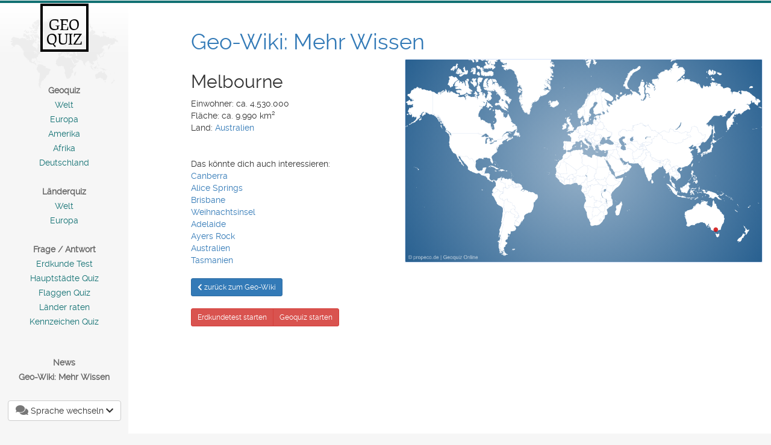

--- FILE ---
content_type: text/html;charset=utf-8
request_url: https://www.geo-quiz.net/de/wiki/20.html
body_size: 2592
content:
<!DOCTYPE html>
<html lang="de">
  <head>
    <meta charset="utf-8">
    <meta http-equiv="X-UA-Compatible" content="IE=edge">
    <meta name="google-site-verification" content="iufblbP42BeIGtX_yRz9MkgXSznEcmmIPcQXfSCPdDw" />
    <meta name="seobility" content="6c816895b7cbb17dc1c8b5ab94743b6e">
    <meta name="viewport" content="width=device-width, initial-scale=1">
    <meta name="robots" content="index,follow">
    <title>Wo liegt Melbourne? | Im Geo-Wiki lesen!</title>
    <link rel="alternate" hreflang="ar" href="https://www.geo-quiz.net/ar/wiki/20.html">
    <link rel="alternate" hreflang="de" href="https://www.geo-quiz.net/de/wiki/20.html">
    <link rel="alternate" hreflang="en" href="https://www.geo-quiz.net/en/wiki/20.html">
    <link rel="alternate" hreflang="es" href="https://www.geo-quiz.net/es/wiki/20.html">
    <link rel="alternate" hreflang="fa" href="https://www.geo-quiz.net/fa/ویکی/20.html">
    <link rel="alternate" hreflang="fr" href="https://www.geo-quiz.net/fr/wiki/20.html">
    <link rel="alternate" hreflang="it" href="https://www.geo-quiz.net/it/wiki/20.html">
    <link rel="alternate" hreflang="pl" href="https://www.geo-quiz.net/pl/wiki/20.html">
    <link rel="alternate" hreflang="ru" href="https://www.geo-quiz.net/ru/wiki/20.html">
    <link rel="alternate" hreflang="tr" href="https://www.geo-quiz.net/tr/wiki/20.html">
    <link rel="alternate" hreflang="zh" href="https://www.geo-quiz.net/zh/wiki/20.html">
    <link rel="icon" href="/favicon.ico">
    <link rel="stylesheet" href="/css/bootstrap.min.css">
    <link rel="stylesheet" href="/css/all.min.css">
    <link rel="stylesheet" href="/css/styles2.css">
    
    <link rel="stylesheet" href="https://cdn.consentmanager.mgr.consensu.org/delivery/cmp.min.css">
    <script src="/js/jquery-3.4.1.min.js"></script>
    <script src="/js/bootstrap.min.js"></script>
    <!-- Matomo -->
<script>
  var _paq = window._paq = window._paq || [];
  /* tracker methods like "setCustomDimension" should be called before "trackPageView" */
  _paq.push(['trackPageView']);
  _paq.push(['enableLinkTracking']);
  (function() {
    var u="//www.geo-quiz.net/matomo/";
    _paq.push(['setTrackerUrl', u+'matomo.php']);
    _paq.push(['setSiteId', '1']);
    var d=document, g=d.createElement('script'), s=d.getElementsByTagName('script')[0];
    g.async=true; g.src=u+'matomo.js'; s.parentNode.insertBefore(g,s);
  })();
</script>
<!-- End Matomo Code -->
  </head>
  <body>
    <div id="wrapper" dir="ltr">
      <div class="container-fluid">
        <div class="row">
          <div class="col-xs-12 col-sm-12 col-md-3 col-lg-2 text-center menu">
            <div class="row">
              <div class="hidden-xs col-sm-3 col-md-12">
                <img class="hidden-sm" src="/bilder/world.png" alt="weltkarte im logo von geo-quiz">
                <a class="logo" href="/de/">GEO QUIZ</a>
              </div>
              <div class="col-xs-12 col-sm-6 col-md-12" id="quizel">
                <div class="hidden-xs">
                  <strong>Geoquiz</strong><a href="/de/weltquiz.html">Welt</a><a href="/de/europaquiz.html">Europa</a><a href="/de/amerikaquiz.html">Amerika</a><a href="/de/afrikaquiz.html">Afrika</a><a href="/de/deutschlandquiz.html">Deutschland</a><br>
                  <strong>Länderquiz</strong><a href="/de/laenderquiz-welt.html">Welt</a><a href="/de/laenderquiz-europa.html">Europa</a><br>
                  <strong>Frage / Antwort</strong><br class="visible-xs"><a href="/de/erdkunde-test.html">Erdkunde Test</a><a href="/de/hauptstadtquiz.html">Hauptstädte Quiz</a><a href="/de/flaggenquiz.html">Flaggen Quiz</a><a href="/de/laender-raten.html">Länder raten</a><a href="/de/autokennzeichen.html">Kennzeichen Quiz</a><br>                  <br>
                </div>
                <a href="/de/news.html"><strong>News</strong></a><a href="/de/wiki.html"><strong>Geo-Wiki: Mehr Wissen</strong></a><a class="visible-xs-inline" href="#" data-toggle="collapse" data-target="#menu-xs"><strong>Quizze</strong></a>                <div class="collapse" id="menu-xs"><hr>
                  <strong>Geoquiz</strong><br><a href="/de/weltquiz.html">Welt</a><a href="/de/europaquiz.html">Europa</a><a href="/de/amerikaquiz.html">Amerika</a><a href="/de/afrikaquiz.html">Afrika</a><a href="/de/deutschlandquiz.html">Deutschland</a><br><br>
                  <strong>Länderquiz</strong><br><a href="/de/laenderquiz-welt.html">Welt</a><a href="/de/laenderquiz-europa.html">Europa</a><br><br>
                  <strong>Frage / Antwort</strong><br class="visible-xs"><a href="/de/erdkunde-test.html">Erdkunde Test</a><a href="/de/hauptstadtquiz.html">Hauptstädte Quiz</a><a href="/de/flaggenquiz.html">Flaggen Quiz</a><a href="/de/laender-raten.html">Länder raten</a><a href="/de/autokennzeichen.html">Kennzeichen Quiz</a><br><br>
                  <br>
                </div>
              </div>
              <div class="hidden-xs col-sm-3 col-md-12">
                <div class="dropdown btn-group">
                  <button class="btn btn-default dropdown-toggle" type="button" id="dropdownLang" data-toggle="dropdown" aria-haspopup="true" aria-expanded="true"><i class="fas fa-lg fa-comments text-muted hidden-sm"></i> Sprache wechseln <i class="fas fa-chevron-down"></i></button>
                  <ul class="dropdown-menu" aria-labelledby="dropdownLang"><li><a href="/ar/wiki/20.html">العربية</a></li><li><a href="/de/wiki/20.html">Deutsch <i class="fas fa-check text-success"></i></a></li><li><a href="/en/wiki/20.html">English</a></li><li><a href="/es/wiki/20.html">Español</a></li><li><a href="/fa/ویکی/20.html">فارسی</a></li><li><a href="/fr/wiki/20.html">Français</a></li><li><a href="/it/wiki/20.html">Italiano</a></li><li><a href="/pl/wiki/20.html">Polski</a></li><li><a href="/ru/wiki/20.html">Русский</a></li><li><a href="/tr/wiki/20.html">Türkçe</a></li><li><a href="/zh/wiki/20.html">中文</a></li></ul>
                </div>
                <br>
                              </div>
            </div>
          </div>
        <div class="col-xs-12 col-md-9 col-lg-10 cont">
          <div class="row">
            <div class="col-xs-12 col-sm-12 col-md-11 col-md-offset-1"><h1><a href="/de/wiki.html">Geo-Wiki: Mehr Wissen</a></h1></div>
            <div class="col-xs-12 col-sm-6 col-md-4 col-md-offset-1"><h2>Melbourne</h2>Einwohner: ca. 4.530.000<br>Fläche: ca. 9.990 km²<br>Land: <a href="/de/wiki/319.html">Australien</a><br><br><br>Das könnte dich auch interessieren:<br><a href="/de/wiki/876.html">Canberra</a><br><a href="/de/wiki/171.html">Alice Springs</a><br><a href="/de/wiki/1021.html">Brisbane</a><br><a href="/de/wiki/880.html">Weihnachtsinsel</a><br><a href="/de/wiki/23.html">Adelaide</a><br><a href="/de/wiki/262.html">Ayers Rock</a><br><a href="/de/wiki/319.html">Australien</a><br><a href="/de/wiki/852.html">Tasmanien</a><br><br><a class="btn btn-sm btn-wiki btn-primary" href="/de/wiki.html"><i class="fas fa-chevron-left"></i> zurück zum Geo-Wiki</a><br><div class="btn-group btn-wiki"><a class="btn btn-sm btn-danger" href="/de/erdkunde-test.html">Erdkundetest starten</a><a class="btn btn-sm btn-danger" href="/de/weltquiz.html">Geoquiz starten</a></div></div>
            <div class="col-xs-12 col-sm-6 col-md-7"><img id="quizkarte" class="wikikarte img-responsive img-rounded" src="/wiki/20.png" alt="Melbourne auf der Karte vom GEOQUIZ eingezeichnet"></div>
            <div class="col-xs-12 col-sm-12 col-md-10 col-md-offset-1">
                                        </div>
          </div>
        </div>
        </div>
      </div>
    </div>
    <footer id="footer" class="text-muted" dir="ltr"><a class="text-muted" href="/de/impressum.html">Impressum</a> &bull; <a class="text-muted" href="/de/datenschutz.html">Datenschutz</a><br>© 2026 geo-quiz.net</footer>
    <script>
    $(document).ready(function(){
        $('#quizkarte').bind('contextmenu', function(e) {
            e.preventDefault();
        });
    });
    </script>
    <script>var uuSymplr,allCookiesSymplr=document.cookie.split(";").map((e=>e.split("="))).reduce(((e,[i,o])=>({...e,[i.trim()]:decodeURIComponent(o)})),{});function createCookieSymplr(e,i){var o=e;if(void 0===(uuSymplr=allCookiesSymplr.uniqueUser)){let e=(Date.now()+window.navigator.userAgent+websiteSymplr).toString();uuSymplr=sha256(e),document.cookie=`uniqueUser=${uuSymplr};max-age=31536000;path=/;SameSite=Strict; Secure`}if(o){var u=allCookiesSymplr.uniqueUserLi;void 0===u&&(u=sha256(i),document.cookie=`uniqueUserLi=${u};max-age=31536000;path=/;SameSite=Strict; Secure`),uuSymplr=u}else document.cookie="uniqueUserLi=; max-age=0"}</script>
<script defer src="https://cdns.symplr.de/geo-quiz.net/geo-quiz.js"></script>
  </body>
</html>
